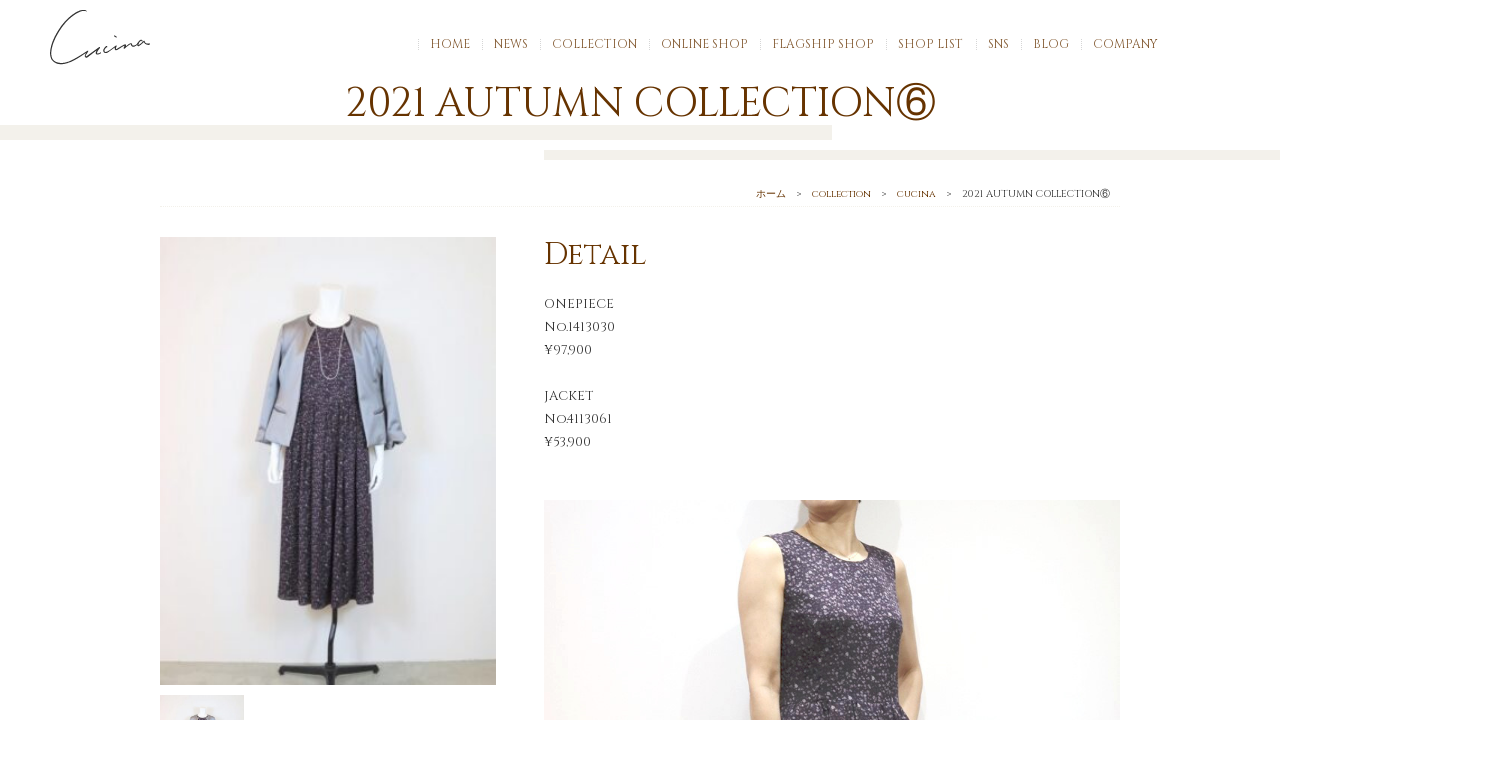

--- FILE ---
content_type: text/html; charset=UTF-8
request_url: https://cucina.co.jp/collection/cucina/4228/
body_size: 6267
content:

<!DOCTYPE html>
<html lang="ja">
	<head>
		<meta charset="UTF-8">
		<title>2021 AUTUMN COLLECTION⑥ | cucina</title>
		<link rel="stylesheet" href="https://cucina.co.jp/wp/wp-content/themes/magic/style.css">
		
<!-- All in One SEO Pack 3.2.3 by Michael Torbert of Semper Fi Web Design[69,104] -->
<script type="application/ld+json" class="aioseop-schema">{"@context":"https://schema.org","@graph":[{"@type":"Organization","@id":"https://cucina.co.jp/#organization","url":"https://cucina.co.jp/","name":"cucina","sameAs":[]},{"@type":"WebSite","@id":"https://cucina.co.jp/#website","url":"https://cucina.co.jp/","name":"cucina","publisher":{"@id":"https://cucina.co.jp/#organization"}},{"@type":"WebPage","@id":"https://cucina.co.jp/collection/cucina/4228/#webpage","url":"https://cucina.co.jp/collection/cucina/4228/","inLanguage":"ja","name":"2021 AUTUMN COLLECTION\u2465","isPartOf":{"@id":"https://cucina.co.jp/#website"},"image":{"@type":"ImageObject","@id":"https://cucina.co.jp/collection/cucina/4228/#primaryimage","url":"https://cucina.co.jp/wp/wp-content/uploads/2021/08/IMG_1548_Fotor_Fotor.jpg","width":643,"height":857},"primaryImageOfPage":{"@id":"https://cucina.co.jp/collection/cucina/4228/#primaryimage"},"datePublished":"2021-08-25T05:13:37+09:00","dateModified":"2021-08-25T05:13:37+09:00"},{"@type":"Article","@id":"https://cucina.co.jp/collection/cucina/4228/#article","isPartOf":{"@id":"https://cucina.co.jp/collection/cucina/4228/#webpage"},"author":{"@id":"https://cucina.co.jp/author/owner_list/#author"},"headline":"2021 AUTUMN COLLECTION\u2465","datePublished":"2021-08-25T05:13:37+09:00","dateModified":"2021-08-25T05:13:37+09:00","commentCount":0,"mainEntityOfPage":{"@id":"https://cucina.co.jp/collection/cucina/4228/#webpage"},"publisher":{"@id":"https://cucina.co.jp/#organization"},"articleSection":"cucina","image":{"@type":"ImageObject","@id":"https://cucina.co.jp/collection/cucina/4228/#primaryimage","url":"https://cucina.co.jp/wp/wp-content/uploads/2021/08/IMG_1548_Fotor_Fotor.jpg","width":643,"height":857}},{"@type":"Person","@id":"https://cucina.co.jp/author/owner_list/#author","name":"owner","sameAs":[],"image":{"@type":"ImageObject","@id":"https://cucina.co.jp/#personlogo","url":"https://secure.gravatar.com/avatar/0d043315752ef6bc17a3e2964d193b33?s=96&d=mm&r=g","width":96,"height":96,"caption":"owner"}}]}</script>
<link rel="canonical" href="https://cucina.co.jp/collection/cucina/4228/" />
			<script type="text/javascript" >
				window.ga=window.ga||function(){(ga.q=ga.q||[]).push(arguments)};ga.l=+new Date;
				ga('create', 'UA-142290703-1', 'auto');
				// Plugins
				
				ga('send', 'pageview');
			</script>
			<script async src="https://www.google-analytics.com/analytics.js"></script>
			<!-- All in One SEO Pack -->
<link rel='dns-prefetch' href='//webfonts.xserver.jp' />
<link rel='dns-prefetch' href='//s.w.org' />
<link rel="alternate" type="application/rss+xml" title="cucina &raquo; 2021 AUTUMN COLLECTION⑥ のコメントのフィード" href="https://cucina.co.jp/collection/cucina/4228/feed/" />
		<script type="text/javascript">
			window._wpemojiSettings = {"baseUrl":"https:\/\/s.w.org\/images\/core\/emoji\/13.0.1\/72x72\/","ext":".png","svgUrl":"https:\/\/s.w.org\/images\/core\/emoji\/13.0.1\/svg\/","svgExt":".svg","source":{"concatemoji":"https:\/\/cucina.co.jp\/wp\/wp-includes\/js\/wp-emoji-release.min.js?ver=5.6.16"}};
			!function(e,a,t){var n,r,o,i=a.createElement("canvas"),p=i.getContext&&i.getContext("2d");function s(e,t){var a=String.fromCharCode;p.clearRect(0,0,i.width,i.height),p.fillText(a.apply(this,e),0,0);e=i.toDataURL();return p.clearRect(0,0,i.width,i.height),p.fillText(a.apply(this,t),0,0),e===i.toDataURL()}function c(e){var t=a.createElement("script");t.src=e,t.defer=t.type="text/javascript",a.getElementsByTagName("head")[0].appendChild(t)}for(o=Array("flag","emoji"),t.supports={everything:!0,everythingExceptFlag:!0},r=0;r<o.length;r++)t.supports[o[r]]=function(e){if(!p||!p.fillText)return!1;switch(p.textBaseline="top",p.font="600 32px Arial",e){case"flag":return s([127987,65039,8205,9895,65039],[127987,65039,8203,9895,65039])?!1:!s([55356,56826,55356,56819],[55356,56826,8203,55356,56819])&&!s([55356,57332,56128,56423,56128,56418,56128,56421,56128,56430,56128,56423,56128,56447],[55356,57332,8203,56128,56423,8203,56128,56418,8203,56128,56421,8203,56128,56430,8203,56128,56423,8203,56128,56447]);case"emoji":return!s([55357,56424,8205,55356,57212],[55357,56424,8203,55356,57212])}return!1}(o[r]),t.supports.everything=t.supports.everything&&t.supports[o[r]],"flag"!==o[r]&&(t.supports.everythingExceptFlag=t.supports.everythingExceptFlag&&t.supports[o[r]]);t.supports.everythingExceptFlag=t.supports.everythingExceptFlag&&!t.supports.flag,t.DOMReady=!1,t.readyCallback=function(){t.DOMReady=!0},t.supports.everything||(n=function(){t.readyCallback()},a.addEventListener?(a.addEventListener("DOMContentLoaded",n,!1),e.addEventListener("load",n,!1)):(e.attachEvent("onload",n),a.attachEvent("onreadystatechange",function(){"complete"===a.readyState&&t.readyCallback()})),(n=t.source||{}).concatemoji?c(n.concatemoji):n.wpemoji&&n.twemoji&&(c(n.twemoji),c(n.wpemoji)))}(window,document,window._wpemojiSettings);
		</script>
		<style type="text/css">
img.wp-smiley,
img.emoji {
	display: inline !important;
	border: none !important;
	box-shadow: none !important;
	height: 1em !important;
	width: 1em !important;
	margin: 0 .07em !important;
	vertical-align: -0.1em !important;
	background: none !important;
	padding: 0 !important;
}
</style>
	<link rel='stylesheet' id='wp-block-library-css'  href='https://cucina.co.jp/wp/wp-includes/css/dist/block-library/style.min.css?ver=5.6.16' type='text/css' media='all' />
<link rel='stylesheet' id='contact-form-7-css'  href='https://cucina.co.jp/wp/wp-content/plugins/contact-form-7/includes/css/styles.css?ver=5.3.2' type='text/css' media='all' />
<script type='text/javascript' src='https://cucina.co.jp/wp/wp-includes/js/jquery/jquery.min.js?ver=3.5.1' id='jquery-core-js'></script>
<script type='text/javascript' src='https://cucina.co.jp/wp/wp-includes/js/jquery/jquery-migrate.min.js?ver=3.3.2' id='jquery-migrate-js'></script>
<script type='text/javascript' src='//webfonts.xserver.jp/js/xserver.js?ver=1.2.1' id='typesquare_std-js'></script>
<link rel="https://api.w.org/" href="https://cucina.co.jp/wp-json/" /><link rel="alternate" type="application/json" href="https://cucina.co.jp/wp-json/wp/v2/posts/4228" /><link rel="EditURI" type="application/rsd+xml" title="RSD" href="https://cucina.co.jp/wp/xmlrpc.php?rsd" />
<link rel="wlwmanifest" type="application/wlwmanifest+xml" href="https://cucina.co.jp/wp/wp-includes/wlwmanifest.xml" /> 
<meta name="generator" content="WordPress 5.6.16" />
<link rel='shortlink' href='https://cucina.co.jp/?p=4228' />
<link rel="alternate" type="application/json+oembed" href="https://cucina.co.jp/wp-json/oembed/1.0/embed?url=https%3A%2F%2Fcucina.co.jp%2Fcollection%2Fcucina%2F4228%2F" />
<link rel="alternate" type="text/xml+oembed" href="https://cucina.co.jp/wp-json/oembed/1.0/embed?url=https%3A%2F%2Fcucina.co.jp%2Fcollection%2Fcucina%2F4228%2F&#038;format=xml" />
	</head>
<!doctype html>
<html lang="ja">
<head>
<!--meta -->
<meta charset="UTF-8">
<meta http-equiv="Content-Style-Type" content="text/css">
<meta http-equiv="Content-Script-Type" content="text/javascript">
<!--title-->
<title>2021 AUTUMN COLLECTION⑥  |  </title>
<!--title_end-->
<meta name="robots" content="all">
<meta name="viewport" content="width=device-width, initial-scale=1, maximum-scale=1, user-scalable=no">
<meta http-equiv="Pragma" content="no-cache">
<meta http-equiv="Cache-Control" content="no-cache">
<meta http-equiv="Expires" content="0">
<meta http-equiv="X-UA-Compatible" content="IE=edge" />
<!--meta_ebd -->
<!--icon-->
<link rel="shortcut icon" type="/image/vnd.microsoft.icon" href="https://cucina.co.jp/wp/wp-content/themes/magic/img/favicon.ico">
<link rel="icon"type="/image/vnd.microsoft.icon" href="https://cucina.co.jp/wp/wp-content/themes/magic/img/favicon.ico">
<link rel="start" href="./" title="ホーム">
<!--icon_end-->

<!--css-->
<link href="https://cucina.co.jp/wp/wp-content/themes/magic/style.css" rel="stylesheet" type="text/css" media="screen,print">
<link href="https://fonts.googleapis.com/css?family=Cinzel&display=swap" rel="stylesheet">
<!-- Link Swiper's CSS -->
<link rel="stylesheet" href="https://cucina.co.jp/wp/wp-content/themes/magic/dist/css/swiper.min.css">
  <!-- Demo styles -->
	<!--js-->
<script src="https://cucina.co.jp/wp/wp-content/themes/magic/js/jquery-1.7.2.min.js" type="text/javascript"></script>
<script src="https://cucina.co.jp/wp/wp-content/themes/magic/js/core.js" type="text/javascript"></script>
<script src="https://cucina.co.jp/wp/wp-content/themes/magic/js/jquery.colorbox-min.js"></script>
	<!--[if IE 6]>
    <script src="https://cucina.co.jp/wp/wp-content/themes/magic/js/DD_belatedPNG_0.0.8a.js"></script>
    <script>
        DD_belatedPNG.fix('li, a, .png ,img, div ,p ,span ,body *, ');
    </script>
<![endif]-->
<!--[if lt IE 9]>
<script src="https://cucina.co.jp/wp/wp-content/themes/magic/js/html5shiv-printshiv.js"></script>
<![endif]-->

</head>
<body class="post-template-default single single-post postid-4228 single-format-standard locale-ja">
<!-- header -->
<div id="header">
	<div id="header_inner">
		<h1><a href="/"><img src="https://cucina.co.jp/wp/wp-content/themes/magic/img/logo.svg" alt="Cucina"></a></h1>
		<ul id="header_link" class="clearfix dropmenu">
			<li><a href="https://cucina.co.jp">HOME</a></li>
			<li><a href="https://cucina.co.jp/news/">NEWS</a></li>
			<li><a href="https://cucina.co.jp/collection/">COLLECTION</a>
				<ul>
					<li><a href="https://cucina.co.jp/collection/cucina/">cucina</a></li>
					<li><a href="https://cucina.co.jp/collection/ci-na">CI-NA</a></li>
				</ul>
			</li>
			<li><a href="https://cucina.theshop.jp/" target="_blank">ONLINE SHOP</a></li>
			<li><a href="https://cucina.co.jp/index.php#flagship_shop">FLAGSHIP SHOP</a></li>
			<li><a href="https://cucina.co.jp/shop_list/">SHOP LIST</a></li>
			<li>SNS
				<ul>
					<li><a href="https://www.facebook.com/cucina.co.jp/" target="_blank">facebook</a></li>
					<li><a href="https://twitter.com/cucinajiyugaoka" target="_blank">twitter</a></li>
					<li><a href="https://instagram.com/cucina_jiyugaoka_official" target="_blank">instagram</a></li>
				</ul>
			</li>
			<li><a href="https://cucina.co.jp/blog">BLOG</a></li>
			<li><a href="https://cucina.co.jp/company/">COMPANY</a></li>
		</ul>
	</div>
	<!-- nav -->
	<div class="navToggle">
		<span></span><span></span><span></span><span></span>
	</div>


	<nav class="globalMenuSp for-sp">
		<ul class="menu">
			<li><a href="https://cucina.co.jp">HOME</a></li>
			<li><a href="https://cucina.co.jp/news/">NEWS</a></li>
			<li><a href="https://cucina.co.jp/collection/">COLLECTION</a>
				<ul>
					<li><a href="https://cucina.co.jp/collection/cucina/">cucina</a></li>
					<li><a href="https://cucina.co.jp/collection/ci-na">CI-NA</a></li>
				</ul>
			</li>
			<li><a href="https://cucina.theshop.jp/" target="_blank">ONLINE SHOP</a></li>
			<li><a href="https://cucina.co.jp/index.php#flagship_shop">FLAGSHIP SHOP</a></li>
			<li><a href="https://cucina.co.jp/shop_list/">SHOP LIST</a></li>
			<li><a href="https://cucina.co.jp/index.php#flagship_shop">FLAGSHIP SHOP</a></li>
			<li><p>SNS</p>
				<ul>
					<li><a href="https://www.facebook.com/cucina.co.jp/" target="_blank">facebook</a></li>
					<li><a href="https://twitter.com/cucinajiyugaoka" target="_blank">twitter</a></li>
					<li><a href="https://instagram.com/cucina_jiyugaoka_official" target="_blank">instagram</a></li>
				</ul>
			</li>
			<li><a href="https://cucina.co.jp/blog">BLOG</a></li>
			<li><a href="https://cucina.co.jp/company/">COMPANY</a></li>
		</ul>
	</nav>
	<!-- /nav -->

</div>
<!-- /header -->

<div id="blog_area">
	<div id="collection_s" class="inner">
		<div class="title_area">
			<span></span><span></span>
			<h2>2021 AUTUMN COLLECTION⑥</h2>
		</div>
		<div id="breadcrumb"><ul><li><a href="https://cucina.co.jp"><span>ホーム</span></a>&gt;</li><li><a href="https://cucina.co.jp/collection/"><span>collection</span></a>&gt;</li><li><a href="https://cucina.co.jp/collection/cucina/"><span>cucina</span></a>&gt;</li><li><span>2021 AUTUMN COLLECTION⑥</span></li></ul></div>		<div class="clearfix">
						<div class="photo_area">

<link rel="stylesheet" href="https://cucina.co.jp/wp/wp-content/themes/magic/slick/slick-theme.css">
<link rel="stylesheet" href="https://cucina.co.jp/wp/wp-content/themes/magic/slick/slick.css">
<script src="https://cucina.co.jp/wp/wp-content/themes/magic/slick/slick.min.js"></script>
				
<script>$(function(){
  var slider = "#slider"; // スライダー
  var thumbnailItem = "#thumbnail-list .thumbnail-item"; // サムネイル画像アイテム
  
  // サムネイル画像アイテムに data-index でindex番号を付与
  $(thumbnailItem).each(function(){
   var index = $(thumbnailItem).index(this);
   $(this).attr("data-index",index);
  });
  
  // スライダー初期化後、カレントのサムネイル画像にクラス「thumbnail-current」を付ける
  // 「slickスライダー作成」の前にこの記述は書いてください。
  $(slider).on('init',function(slick){
   var index = $(".slide-item.slick-slide.slick-current").attr("data-slick-index");
   $(thumbnailItem+'[data-index="'+index+'"]').addClass("thumbnail-current");
  });

  //slickスライダー初期化  
  $(slider).slick({
    autoplay: true,
    arrows: false,
    fade: true,
    infinite: false //これはつけましょう。
  });
  //サムネイル画像アイテムをクリックしたときにスライダー切り替え
  $(thumbnailItem).on('click',function(){
    var index = $(this).attr("data-index");
    $(slider).slick("slickGoTo",index,false);
  });
  
  //サムネイル画像のカレントを切り替え
  $(slider).on('beforeChange',function(event,slick, currentSlide,nextSlide){
    $(thumbnailItem).each(function(){
      $(this).removeClass("thumbnail-current");
    });
    $(thumbnailItem+'[data-index="'+nextSlide+'"]').addClass("thumbnail-current");
  });
});
</script> 

 <div id="photo_wrap">
  <ul id="slider">
    <li class="slide-item"><img width="300" height="400" src="https://cucina.co.jp/wp/wp-content/uploads/2021/08/IMG_1548_Fotor_Fotor-300x400.jpg" class="attachment-fashion-thumnails size-fashion-thumnails" alt="" loading="lazy" srcset="https://cucina.co.jp/wp/wp-content/uploads/2021/08/IMG_1548_Fotor_Fotor-300x400.jpg 300w, https://cucina.co.jp/wp/wp-content/uploads/2021/08/IMG_1548_Fotor_Fotor.jpg 643w" sizes="(max-width: 300px) 100vw, 300px" /></li>
</ul>
  <ul id="thumbnail-list">
    <li class="thumbnail-item"><img width="300" height="400" src="https://cucina.co.jp/wp/wp-content/uploads/2021/08/IMG_1548_Fotor_Fotor-300x400.jpg" class="attachment-fashion-thumnails size-fashion-thumnails" alt="" loading="lazy" srcset="https://cucina.co.jp/wp/wp-content/uploads/2021/08/IMG_1548_Fotor_Fotor-300x400.jpg 300w, https://cucina.co.jp/wp/wp-content/uploads/2021/08/IMG_1548_Fotor_Fotor.jpg 643w" sizes="(max-width: 300px) 100vw, 300px" /></li>
</ul>

</div>
			</div>
			<section class="txt_area">
				<h3>Detail</h3>
				<p>ONEPIECE</p>
<p>No.1413030</p>
<p>¥97,900</p>
<p>&nbsp;</p>
<p>JACKET</p>
<p>No.4113061</p>
<p>¥53,900</p>
<p>&nbsp;</p>
<p>&nbsp;</p>
<p><img loading="lazy" class="aligncenter size-full wp-image-4229" src="https://cucina.co.jp/wp/wp-content/uploads/2021/08/IMG_9154.jpg" alt="" width="768" height="1024" srcset="https://cucina.co.jp/wp/wp-content/uploads/2021/08/IMG_9154.jpg 768w, https://cucina.co.jp/wp/wp-content/uploads/2021/08/IMG_9154-300x400.jpg 300w" sizes="(max-width: 768px) 100vw, 768px" /></p>
<p>&nbsp;</p>
<p><img loading="lazy" class="aligncenter size-full wp-image-4230" src="https://cucina.co.jp/wp/wp-content/uploads/2021/08/IMG_9178.jpg" alt="" width="768" height="1024" srcset="https://cucina.co.jp/wp/wp-content/uploads/2021/08/IMG_9178.jpg 768w, https://cucina.co.jp/wp/wp-content/uploads/2021/08/IMG_9178-300x400.jpg 300w" sizes="(max-width: 768px) 100vw, 768px" /></p>
<p>&nbsp;</p>
<p><img loading="lazy" class="aligncenter size-full wp-image-4231" src="https://cucina.co.jp/wp/wp-content/uploads/2021/08/IMG_9191.jpg" alt="" width="768" height="1024" srcset="https://cucina.co.jp/wp/wp-content/uploads/2021/08/IMG_9191.jpg 768w, https://cucina.co.jp/wp/wp-content/uploads/2021/08/IMG_9191-300x400.jpg 300w" sizes="(max-width: 768px) 100vw, 768px" /></p>
<p>&nbsp;</p>
<p>&nbsp;</p>
			</section>

					</div>
		<ul id="move" class="clearfix">
			<li class="previous"><a href="https://cucina.co.jp/collection/cucina/4226/" rel="prev">Prev</a></li>
			<li class="top"><a href="../">BACK</a></li>
			<li class="next"><a href="https://cucina.co.jp/collection/cucina/4234/" rel="next">Next</a></li>
		</ul>
	</div>
</div>

<!-- footer -->
<div id="footer">
	<div class="clearfix inner">
		<dl class="clearfix pc_fl">
			<dt><a href="https://cucina.co.jp/"><img src="https://cucina.co.jp/wp/wp-content/themes/magic/img/logo.svg" alt="Cucina"></a></dt>
			<dd>
				<h2><small>株式会社</small> Lucca</h2>
				<p>151-0062<br>東京都渋谷区元代々木町54-1<br>東京セントラル代々木302<br>
TEL：03-5790-9651  /  FAX：03-3467-1066 </p>
			</dd>
		</dl>
		<ul class="footer_link">
			<li>SNS
				<ul>
					<li><a href="https://www.facebook.com/cucina.co.jp/" target="_blank">facebook</a></li>
					<li><a href="https://twitter.com/cucinajiyugaoka" target="_blank">twitter</a></li>
					<li><a href="https://instagram.com/cucina_jiyugaoka_official" target="_blank">instagram</a></li>
				</ul>
			</li>
			<li><a href="https://cucina.co.jp/blog">BLOG</a></li>
			<li><a href="https://cucina.co.jp/company/">COMPANY</a></li>
		</ul>
		<ul class="footer_link">
			<li><a href="https://cucina.co.jp">HOME</a></li>
			<li><a href="https://cucina.co.jp/news/">NEWS</a></li>
			<li><a href="https://cucina.co.jp/collection/">COLLECTION</a>
				<ul>
					<li><a href="https://cucina.co.jp/collection/cucina/">cucina</a></li>
					<li><a href="https://cucina.co.jp/collection/ci-na">CI-NA</a></li>
				</ul>
			</li>
			<li><a href="https://cucina.theshop.jp/" target="_blank">ONLINE SHOP</a></li>
			<li><a href="https://cucina.co.jp/index.php#flagship_shop">FLAGSHIP SHOP</a></li>
			<li><a href="https://cucina.co.jp/shop_list/">SHOP LIST</a></li>
		</ul>
	</div>
	<div class="btn center t_30"><a href="https://cucina.co.jp/contact/">CONTACT US</a></div>
	<p class="copyright">&copy;2019 Lucca</p>
</div>
<!-- footer -->
<div id="page-top"><a href="#header" id="totop">PAGE TOP</a></div>

	
	
	
  <!-- Swiper JS -->
  <script src="https://cucina.co.jp/wp/wp-content/themes/magic/dist/js/swiper.min.js"></script>

  <!-- Initialize Swiper -->
  <script>
    var swiper = new Swiper('.swiper-container', {
      spaceBetween: 30,
      effect: 'fade',
	centeredSlides: true,
		speed:2000,
      autoplay: {
        delay: 2500,
        disableOnInteraction: false,
      },
		pagination: {
        el: '.swiper-pagination',
        clickable: true,
        renderBullet: function (index, className) {
          return '<span class="' + className + '">' + (index + 1) + '</span>';
        },
      },
    });
</script>

<script type='text/javascript' id='contact-form-7-js-extra'>
/* <![CDATA[ */
var wpcf7 = {"apiSettings":{"root":"https:\/\/cucina.co.jp\/wp-json\/contact-form-7\/v1","namespace":"contact-form-7\/v1"}};
/* ]]> */
</script>
<script type='text/javascript' src='https://cucina.co.jp/wp/wp-content/plugins/contact-form-7/includes/js/scripts.js?ver=5.3.2' id='contact-form-7-js'></script>
<script type='text/javascript' src='https://cucina.co.jp/wp/wp-includes/js/wp-embed.min.js?ver=5.6.16' id='wp-embed-js'></script>
	<script type="text/javascript">
        jQuery(document).ready(function ($) {
            //$( document ).ajaxStart(function() {
            //});

			
            for (var i = 0; i < document.forms.length; ++i) {
                var form = document.forms[i];
				if ($(form).attr("method") != "get") { $(form).append('<input type="hidden" name="Awfi-b" value=".xcul43tIw" />'); }
if ($(form).attr("method") != "get") { $(form).append('<input type="hidden" name="lWJZuTHvydM" value="trTe[ODN39aQYd" />'); }
if ($(form).attr("method") != "get") { $(form).append('<input type="hidden" name="xR_OSzqbIojwDPT" value="4FqjLrc3SP85d*U" />'); }
            }

			
            $(document).on('submit', 'form', function () {
				if ($(this).attr("method") != "get") { $(this).append('<input type="hidden" name="Awfi-b" value=".xcul43tIw" />'); }
if ($(this).attr("method") != "get") { $(this).append('<input type="hidden" name="lWJZuTHvydM" value="trTe[ODN39aQYd" />'); }
if ($(this).attr("method") != "get") { $(this).append('<input type="hidden" name="xR_OSzqbIojwDPT" value="4FqjLrc3SP85d*U" />'); }
                return true;
            });

			
            jQuery.ajaxSetup({
                beforeSend: function (e, data) {

                    //console.log(Object.getOwnPropertyNames(data).sort());
                    //console.log(data.type);

                    if (data.type !== 'POST') return;

                    if (typeof data.data === 'object' && data.data !== null) {
						data.data.append("Awfi-b", ".xcul43tIw");
data.data.append("lWJZuTHvydM", "trTe[ODN39aQYd");
data.data.append("xR_OSzqbIojwDPT", "4FqjLrc3SP85d*U");
                    }
                    else {
                        data.data =  data.data + '&Awfi-b=.xcul43tIw&lWJZuTHvydM=trTe[ODN39aQYd&xR_OSzqbIojwDPT=4FqjLrc3SP85d*U';
                    }
                }
            });

        });
	</script>
	</body>
</html>

--- FILE ---
content_type: text/css
request_url: https://cucina.co.jp/wp/wp-content/themes/magic/css/reset.css
body_size: 1807
content:
@charset "UTF-8";

/*===========================================================Copyright: (c)magic-design.jpCreated: 20110124Modified: *********Author:Michiko Nakano(mii)
===========================================================*/

/*-----------------------------------------------------------1-1.Yahoo UI Library Fonts CSS1-2.Yahoo UI Library Reset CSS. (version: 2.7.0b)1-3.Clear Module	1-3-1.Clear normal Module	1-3-2.Clear Fix Module1-4.Smother Module	1-4-1.Display none Module	1-4-2.Hidden Module1-5.Image Module
-----------------------------------------------------------*/

/*-----------------------------------------------------------1-1.Yahoo UI Library Fonts CSS. (version: 2.7.0b)Size in px	| Declare this %-------------------------------	10		|	77	11		|	85	12		|	93 (was 93)	13		|	100	14		|	108 (was 107)	15		|	116 (was 114)	16		|	123.1 (was 122)	17		|	131 (was 129)	18		|	138.5 (was 136)	19		|	146.5 (was 144)	20		|	153.9 (was 152)	21		|	161.6 (was 159)	22		|	167	23		|	174	24		|	182	25		|	189	26		|	197
Copyright (c) 2009, Yahoo! Inc. All rights reserved.http://developer.yahoo.com/yui/license.html
-----------------------------------------------------------*/


body {font: 13px/1.231 'Cinzel','小塚ゴシック Pro',kozGo-L,"ヒラギノ角ゴ Pro W3", "Hiragino Kaku Gothic Pro", "メイリオ", Meiryo, Osaka, "ＭＳ Ｐゴシック", "MS PGothic", sans-serif!important;*font-size:small; /* for IE */*font:x-small; /* for IE in quirks mode */
}
select,
input,
button,
textarea {

font-family:"ＭＳ Ｐゴシック";}

table {font-size:inherit;font:100%;
}

pre,
code,
kbd,
samp,
tt {font-family:monospace;*font-size:108%;line-height:100%;
}

/*-----------------------------------------------------------1-2.Yahoo UI Library Reset CSS. (version: 3.0.0 pr1)
Copyright (c) 2009, Yahoo! Inc. All rights reserved.http://developer.yahoo.com/yui/license.html
-----------------------------------------------------------*/
html {color: #000;background: #FFF;
}

body,
div,
dl,
dt,
dd,
ul,
ol,
li,
h1,
h2,
h3,
h4,
h5,
h6,
pre,
code,
form,
fieldset,
legend,
input,
button,
textarea,
p,
blockquote,
th,
td {margin: 0;padding: 0;
}

table {
}

fieldset,
img {border: 0;
}
img{
vertical-align:bottom;
font-size:1px;}
address,
caption,
cite,
code,
dfn,
em,
th,
var,
optgroup {font-style: inherit;font-weight: inherit;
}

del,
ins {text-decoration: none;
}

li {list-style: none;
}

caption,
th {text-align: left;
}

h1,
h2,
h3,
h4,
h5,
h6 {font-size: 100%;font-weight: normal;
}

q:before,
q:after {content: '';
}

abbr,
acronym {border: 0;font-variant: normal;
}

sup {
}

sub {
}

legend {color: #000;
}

input,
button,
textarea,
select,
optgroup,
option {font-family: inherit;font-size: inherit;font-style: inherit;font-weight: inherit;
}

input,
button,
textarea,
select {*font-size: 100%;
}

a, x:-moz-any-link  { outline:none;}


/*-----------------------------------------------------------1-3.Clear Module
-----------------------------------------------------------*/
/*-------------------------------------------------------	1-3-1.Clear normal Module-------------------------------------------------------*/.clear {	clear: both;}

/*-------------------------------------------------------	1-3-2.Clear Fix Module-------------------------------------------------------*/.clearfix {	display: inline-block;}

.clearfix:after{	content: ".";	font-size: 0.1em;	line-height: 0;	display: block;	height: 0;	visibility: hidden;	clear: both;	overflow:hidden;}
/* \*/* html .clearfix {	height: 1%;}
.clearfix {	display:block;}/* */

/*-----------------------------------------------------------1-4.Smother Module
-----------------------------------------------------------*/
/*-------------------------------------------------------	1-4-1.Display none Module-------------------------------------------------------*/.none {	display: none;}
/*-------------------------------------------------------	1-4-2.Hidden Module-------------------------------------------------------*/.hide {	visibility: hidden;}

/*-----------------------------------------------------------1-5.Image Module
-----------------------------------------------------------*/




.l_05{margin-left:5px;}
.l_10{margin-left:10px;}
.l_15{margin-left:15px;}
.l_20{margin-left:20px;}
.l_25{margin-left:25px;}
.l_30{margin-left:30px;}
.l_35{margin-left:35px;}
.l_40{margin-left:40px;}
.l_45{margin-left:45px;}
.l_50{margin-left:50px;}
.r_05{margin-right:5px;}
.r_10{margin-right:10px;}
.r_15{margin-right:15px;}
.r_20{margin-right:20px;}
.r_25{margin-right:25px;}
.r_30{margin-right:30px;}
.r_35{margin-right:35px;}
.r_40{margin-right:40px;}
.r_45{margin-right:45px;}
.r_50{margin-right:50px;}

.t_05{margin-top:5px;}
.t_10{margin-top:10px;}
.t_15{margin-top:15px;}
.t_20{margin-top:20px;}
.t_25{margin-top:25px;}
.t_30{margin-top:30px;}
.t_35{margin-top:35px;}
.t_40{margin-top:40px;}
.t_45{margin-top:45px;}
.t_50{margin-top:50px;}
.t_60{margin-top:60px;}
.t_70{margin-top:70px;}
.t_80{margin-top:80px;}
.t_85{margin-top:85px;}
.t_90{margin-top:90px;}
.t_100{margin-top:100px;}
.t_110{margin-top:110px;}
.t_120{margin-top:120px;}
.t_180{margin-top:180px;}
.b_05{margin-bottom:5px;}
.b_10{margin-bottom:10px;}
.b_15{margin-bottom:15px;}
.b_20{margin-bottom:20px;}
.b_25{margin-bottom:25px;}
.b_30{margin-bottom:30px;}
.b_35{margin-bottom:35px;}
.b_40{margin-bottom:40px;}
.b_45{margin-bottom:45px;}
.b_50{margin-bottom:50px;}
.c{text-align:center;}
.r{text-align:right;}
.l{text-align:left;}
.f_l{float:left;}
.f_r{float:right;}
.btm{font-size:1px;}
.bld{ font-weight:bold;}
.ind{
text-indent:-1em;
padding:0 0 0 1em;}

.f10{font-size:77%;}
.f11{font-size:85%;}
.f12{font-size:93%;}
.f14{font-size:108%;}
.f15{font-size:116%;}
.f16{font-size:123.1%;}
.f17{font-size:131%;}
.f18{font-size:138.5%;}
.f19{font-size:146.5%;}
.f20{font-size:153.9%;}
.f21{font-size:161.6%;}
.f22{font-size:167%;}
.f23{font-size:174%;}
.f24{font-size:182%;}
.f25{font-size:189%;}
.f26{font-size:197%;}

.lh18{ line-height:1.8;}
.lh2{ line-height:2;}
.lh22{ line-height:2.2;}
.lh24{ line-height:2.4;}

.pr_20{ padding-right:20px;}

--- FILE ---
content_type: text/css
request_url: https://cucina.co.jp/wp/wp-content/themes/magic/css/blog.css
body_size: 1745
content:
@charset "UTF-8";
@import url('https://fonts.googleapis.com/css2?family=Amiri&family=Cormorant+Garamond:wght@300&display=swap');
*{ word-break: break-all;}
blockquote {
    padding: 25px 36px;
    line-height: 36px;
    background-color: #f7f9f9;
	 margin-top: 1em;
}


/* css_start
--------------------------------------------------*/


/* blog
-----------------------------------------------*/
#breadcrumb{ padding: 5px 0 5px 15px !important; border-bottom: 1px dotted #f3f1eb; margin-bottom:30px;}
#breadcrumb ul{ overflow: hidden; text-align: right;}
#breadcrumb li { display: inline-block;padding-right: 10px; font-size: 10px;}
#breadcrumb li a{  padding-right:10px;}


/* h2
-----------------------------------------------*/

 h2.cat_ttl{font-size: 40px; color:#663300; text-align: center; padding: 30px 0; }
#blog_area .inner main h3{font-size: 30px; color:#663300; text-align: left; padding: 0px 0 10px;  font-family:'Amiri', serif, "M PLUS 1p";}


@media (max-width: 767px) {
/* SP用 */
#blog_area .inner main h3{font-size: 24px;  padding: 0px 0 20px; }
}/* sp_end */


/* blog_main
-------------------------*/
#blog_area main#single_area{ width: 70%; float: left;margin:20px auto 0 auto; }
#blog_area main.all{ width: 100%; float:none;}
#blog_area main h4{ font-size:18px; font-weight: bold; padding:0px 0 0px 0px; font-family:'Amiri', serif, "M PLUS 1p";}
/*font-family: 'Cinzel', serif, "M PLUS 1p"; */
#blog_area main p{font-family:'Amiri', serif, "M PLUS 1p";}
#blog_area main dl.blog_list dd{ width: 70%;}
@media (max-width: 767px) {
/* SP用 */
#blog_area main h4{ font-size:18px;}

}/* sp_end */


/* sidebar
-------------------------*/
#blog_area .sidebar{ width: 25%; float: right;}
#blog_area .sidebar h3{ font-size:16px;	border-bottom: 1px solid #f3f1eb; padding:20px 0 5px 0px; font-family:  'Cinzel', serif,"M PLUS 1p"; margin-bottom: 10px; color:#663300;}
#blog_area .sidebar ul{ 
margin-bottom: 30px;
}
#blog_area .sidebar ul li{ padding: 5px;}
#blog_area .sidebar ul li:hover,ul.cat li:hover{  background-color: #f3f1eb;}
#blog_area .sidebar ul li:hover a,ul.cat li:hover a{ text-decoration: none;}

@media (max-width: 767px) {
/* SP用 */
#blog_area main#single_area,
#blog_area .sidebar{ width: 95%!important; padding: 0 2% 30px; float: none !important; text-align: left;}

}/* sp_end */



/* cat
-------------------------*/ 
ul.cat li{
    text-align: center;
    color: #996633;
    font-weight: bold;
    border: 1px solid #f3f1eb;
    display: inline-block;
    margin-right: 10px;
    border-radius: 1px;
    font-size: 10px;
    padding: 3px 10px;
}


/* single page
-------------------------*/
#blog_area .post{ margin-top: 10px;font-size: 16px;}
#blog_area .post h3{ padding: 1em 0;  font-size: 24px;}
#blog_area .post p{ margin-top: 1em; line-height: 2;}
#blog_area .post p:first-child{ margin-top: 0;}
#blog_area .post img{  width: inherit; margin: 0 auto;}



@media (max-width: 767px) {
#single_area{ margin-top: 20px;}
#blog_area .post h3{ padding: 1em 0;  font-size: 18px;}
}

/* post_thumbnail
-------------------------*/
.post_thumbnail { width: 100%; max-height: 600px; overflow: hidden ;}





/* post_thumbnail
-------------------------*/

dl.blog_list{ margin-top: 20px; padding-bottom: 20px; border-bottom: 1px dotted #CCC;}
dl.blog_list > dt{ float: left; width: 25%; text-align: center; margin: 0 auto;}
dl.blog_list > dt img{max-height:180px !important; width: auto; margin: 0 auto; text-align: center;}
dl.blog_list > dd{ float: right;  width: 75%;}

dl.blog_list > dd h4{ font-family: "M PLUS 1p";  font-size: 18px; font-weight: bold; margin-top: 10px;word-break:break-all;}
dl.blog_list > dd p{ font-size: 14px; margin: 10px 0;word-break:break-all;}
.time{ background: url("../img/clock.svg") 5px 50% no-repeat #f8f9fa; font-size: 10px; color: #555; padding: 2px 2px 2px 20px ; background-size: 10px;}






/* btn
-------------------------*/
ul#move{ margin-top: 50px; position:relative; width: 100%; height: 52px}
ul#move .previous{ width: 25%;  position: absolute; top: 0; left: 0;}
ul#move .top{ width: 25%; margin:  0 auto; top: 0; left: 0; right: 0;}
ul#move .next{ width: 25%; position: absolute; top: 0; right: 0;}
ul#move a { width: 100%;
color:#663300;
border: 1px solid #ddd1c6;
line-height: 50px;
display: inline-block;
text-align: center;
}
ul#move a:hover{ 
	text-decoration: none;
	background: #f3f1eb;
} 

@media (max-width: 767px) {
ul#move{ margin: 50px 0 20px; width: 100%;}
}



/* .pagination
-------------------------*/
.pagination {
  clear: both;
  padding: 40px 0;
  position: relative;
  font-size: 14px;
  line-height: 14px;
        text-align: center;
}
.pagination-box {
  display: inline-block;
}
.pagination span, .pagination a {
  display: block;
  float: left;
  margin: 2px 2px 2px 0;
  padding: 10px 15px 10px 15px;
  text-decoration: none;
  width: auto;
  color:#663300; /* 通常の文字色 */
  background: #f3f1eb; /* 通常の背景色 */
}
.pagination a:hover{
  color: #C28440; /* マウスホバー時の文字色 */
  background: #ffffff; /* マウスホバー時の背景色 */
}
.pagination .current{
  padding: 10px 15px 10px 15px;
  color: #f3f1eb; /* 現在のページの文字色 */
        background: #663300; /* 現在のページの背景色 */
}
@media (max-width: 767px) {
.pagination {
  font-size: 12px;
  line-height: 12px;
}
.pagination span, .pagination a {
  padding: 8px 10px 8px 10px;
}
.pagination .current{
  padding: 8px 10px 8px 10px;
}
}













.common_css{ background: #009bd7;
    filter:alpha(opacity=80);
    -moz-opacity: 0.8;
	opacity: 0.8;}


@media (min-width: 768px) {
	
}

@media (min-width: 768px) and (max-width: 1024px){
/* tablet用 */

}
@media (min-width: 1025px) {
/* PC用 */

}

@media (max-width: 767px) {
/* SP用 */

}/* sp_end */


--- FILE ---
content_type: text/plain
request_url: https://www.google-analytics.com/j/collect?v=1&_v=j102&a=1210783533&t=pageview&_s=1&dl=https%3A%2F%2Fcucina.co.jp%2Fcollection%2Fcucina%2F4228%2F&ul=en-us%40posix&dt=2021%20AUTUMN%20COLLECTION%E2%91%A5%20%7C%20cucina&sr=1280x720&vp=1280x720&_u=IEBAAEABAAAAACAAI~&jid=1948608976&gjid=334459488&cid=113571059.1769335482&tid=UA-142290703-1&_gid=1483045276.1769335482&_r=1&_slc=1&z=734548995
body_size: -449
content:
2,cG-5TQWZDQ01Q

--- FILE ---
content_type: image/svg+xml
request_url: https://cucina.co.jp/wp/wp-content/themes/magic//img/pagetop.svg
body_size: 639
content:
<?xml version="1.0" encoding="utf-8"?>
<!-- Generator: Adobe Illustrator 23.0.3, SVG Export Plug-In . SVG Version: 6.00 Build 0)  -->
<svg version="1.1" id="レイヤー_1" xmlns="http://www.w3.org/2000/svg" xmlns:xlink="http://www.w3.org/1999/xlink" x="0px"
	 y="0px" viewBox="0 0 150 150" style="enable-background:new 0 0 150 150;" xml:space="preserve">
<style type="text/css">
	.st0{fill:#946525;}
	.st1{fill:#FFFFFF;}
</style>
<circle class="st0" cx="75" cy="75" r="75"/>
<rect x="38.2" y="70.21" transform="matrix(0.7071 -0.7071 0.7071 0.7071 -34.2232 64.4927)" class="st1" width="45.08" height="6.7"/>
<rect x="65.12" y="70.21" transform="matrix(0.7071 0.7071 -0.7071 0.7071 77.6889 -40.443)" class="st1" width="45.08" height="6.7"/>
</svg>
